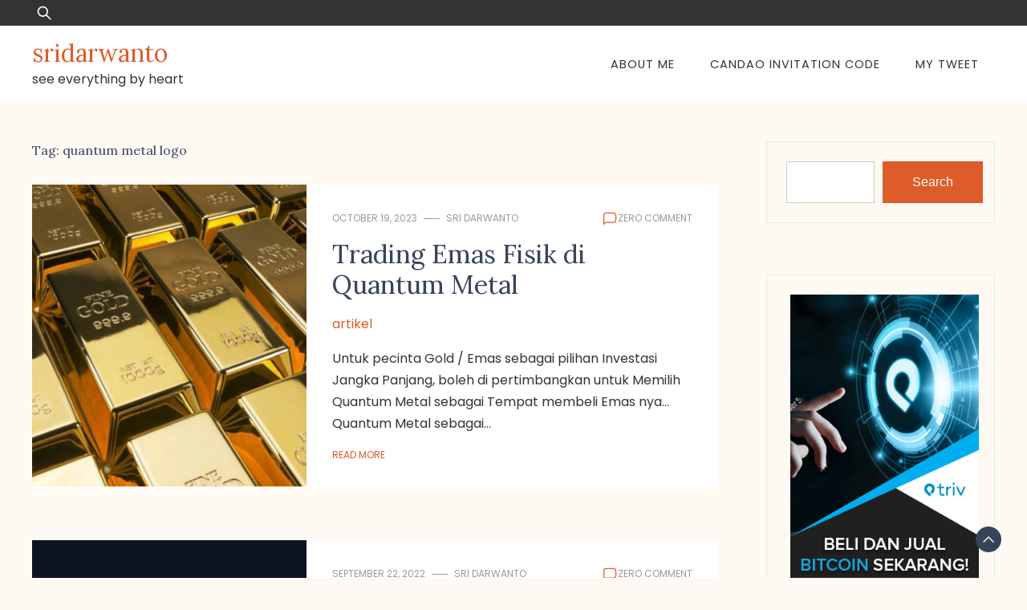

--- FILE ---
content_type: text/html; charset=UTF-8
request_url: https://sridarwanto.com/tag/quantum-metal-logo/
body_size: 13029
content:
<!doctype html>
<html lang="en-US">
<head>
	<meta charset="UTF-8">
	<meta name="viewport" content="width=device-width, initial-scale=1">
	<link rel="profile" href="https://gmpg.org/xfn/11">

	<title>quantum metal logo &#8211; sridarwanto</title>
<meta name='robots' content='max-image-preview:large' />
<link rel='dns-prefetch' href='//fonts.googleapis.com' />
<link rel="alternate" type="application/rss+xml" title="sridarwanto &raquo; Feed" href="https://sridarwanto.com/feed/" />
<link rel="alternate" type="application/rss+xml" title="sridarwanto &raquo; Comments Feed" href="https://sridarwanto.com/comments/feed/" />
<link rel="alternate" type="application/rss+xml" title="sridarwanto &raquo; quantum metal logo Tag Feed" href="https://sridarwanto.com/tag/quantum-metal-logo/feed/" />
<style id='wp-img-auto-sizes-contain-inline-css'>
img:is([sizes=auto i],[sizes^="auto," i]){contain-intrinsic-size:3000px 1500px}
/*# sourceURL=wp-img-auto-sizes-contain-inline-css */
</style>
<style id='wp-emoji-styles-inline-css'>

	img.wp-smiley, img.emoji {
		display: inline !important;
		border: none !important;
		box-shadow: none !important;
		height: 1em !important;
		width: 1em !important;
		margin: 0 0.07em !important;
		vertical-align: -0.1em !important;
		background: none !important;
		padding: 0 !important;
	}
/*# sourceURL=wp-emoji-styles-inline-css */
</style>
<style id='wp-block-library-inline-css'>
:root{--wp-block-synced-color:#7a00df;--wp-block-synced-color--rgb:122,0,223;--wp-bound-block-color:var(--wp-block-synced-color);--wp-editor-canvas-background:#ddd;--wp-admin-theme-color:#007cba;--wp-admin-theme-color--rgb:0,124,186;--wp-admin-theme-color-darker-10:#006ba1;--wp-admin-theme-color-darker-10--rgb:0,107,160.5;--wp-admin-theme-color-darker-20:#005a87;--wp-admin-theme-color-darker-20--rgb:0,90,135;--wp-admin-border-width-focus:2px}@media (min-resolution:192dpi){:root{--wp-admin-border-width-focus:1.5px}}.wp-element-button{cursor:pointer}:root .has-very-light-gray-background-color{background-color:#eee}:root .has-very-dark-gray-background-color{background-color:#313131}:root .has-very-light-gray-color{color:#eee}:root .has-very-dark-gray-color{color:#313131}:root .has-vivid-green-cyan-to-vivid-cyan-blue-gradient-background{background:linear-gradient(135deg,#00d084,#0693e3)}:root .has-purple-crush-gradient-background{background:linear-gradient(135deg,#34e2e4,#4721fb 50%,#ab1dfe)}:root .has-hazy-dawn-gradient-background{background:linear-gradient(135deg,#faaca8,#dad0ec)}:root .has-subdued-olive-gradient-background{background:linear-gradient(135deg,#fafae1,#67a671)}:root .has-atomic-cream-gradient-background{background:linear-gradient(135deg,#fdd79a,#004a59)}:root .has-nightshade-gradient-background{background:linear-gradient(135deg,#330968,#31cdcf)}:root .has-midnight-gradient-background{background:linear-gradient(135deg,#020381,#2874fc)}:root{--wp--preset--font-size--normal:16px;--wp--preset--font-size--huge:42px}.has-regular-font-size{font-size:1em}.has-larger-font-size{font-size:2.625em}.has-normal-font-size{font-size:var(--wp--preset--font-size--normal)}.has-huge-font-size{font-size:var(--wp--preset--font-size--huge)}.has-text-align-center{text-align:center}.has-text-align-left{text-align:left}.has-text-align-right{text-align:right}.has-fit-text{white-space:nowrap!important}#end-resizable-editor-section{display:none}.aligncenter{clear:both}.items-justified-left{justify-content:flex-start}.items-justified-center{justify-content:center}.items-justified-right{justify-content:flex-end}.items-justified-space-between{justify-content:space-between}.screen-reader-text{border:0;clip-path:inset(50%);height:1px;margin:-1px;overflow:hidden;padding:0;position:absolute;width:1px;word-wrap:normal!important}.screen-reader-text:focus{background-color:#ddd;clip-path:none;color:#444;display:block;font-size:1em;height:auto;left:5px;line-height:normal;padding:15px 23px 14px;text-decoration:none;top:5px;width:auto;z-index:100000}html :where(.has-border-color){border-style:solid}html :where([style*=border-top-color]){border-top-style:solid}html :where([style*=border-right-color]){border-right-style:solid}html :where([style*=border-bottom-color]){border-bottom-style:solid}html :where([style*=border-left-color]){border-left-style:solid}html :where([style*=border-width]){border-style:solid}html :where([style*=border-top-width]){border-top-style:solid}html :where([style*=border-right-width]){border-right-style:solid}html :where([style*=border-bottom-width]){border-bottom-style:solid}html :where([style*=border-left-width]){border-left-style:solid}html :where(img[class*=wp-image-]){height:auto;max-width:100%}:where(figure){margin:0 0 1em}html :where(.is-position-sticky){--wp-admin--admin-bar--position-offset:var(--wp-admin--admin-bar--height,0px)}@media screen and (max-width:600px){html :where(.is-position-sticky){--wp-admin--admin-bar--position-offset:0px}}

/*# sourceURL=wp-block-library-inline-css */
</style><style id='wp-block-categories-inline-css'>
.wp-block-categories{box-sizing:border-box}.wp-block-categories.alignleft{margin-right:2em}.wp-block-categories.alignright{margin-left:2em}.wp-block-categories.wp-block-categories-dropdown.aligncenter{text-align:center}.wp-block-categories .wp-block-categories__label{display:block;width:100%}
/*# sourceURL=https://sridarwanto.com/wp-includes/blocks/categories/style.min.css */
</style>
<style id='wp-block-heading-inline-css'>
h1:where(.wp-block-heading).has-background,h2:where(.wp-block-heading).has-background,h3:where(.wp-block-heading).has-background,h4:where(.wp-block-heading).has-background,h5:where(.wp-block-heading).has-background,h6:where(.wp-block-heading).has-background{padding:1.25em 2.375em}h1.has-text-align-left[style*=writing-mode]:where([style*=vertical-lr]),h1.has-text-align-right[style*=writing-mode]:where([style*=vertical-rl]),h2.has-text-align-left[style*=writing-mode]:where([style*=vertical-lr]),h2.has-text-align-right[style*=writing-mode]:where([style*=vertical-rl]),h3.has-text-align-left[style*=writing-mode]:where([style*=vertical-lr]),h3.has-text-align-right[style*=writing-mode]:where([style*=vertical-rl]),h4.has-text-align-left[style*=writing-mode]:where([style*=vertical-lr]),h4.has-text-align-right[style*=writing-mode]:where([style*=vertical-rl]),h5.has-text-align-left[style*=writing-mode]:where([style*=vertical-lr]),h5.has-text-align-right[style*=writing-mode]:where([style*=vertical-rl]),h6.has-text-align-left[style*=writing-mode]:where([style*=vertical-lr]),h6.has-text-align-right[style*=writing-mode]:where([style*=vertical-rl]){rotate:180deg}
/*# sourceURL=https://sridarwanto.com/wp-includes/blocks/heading/style.min.css */
</style>
<style id='wp-block-search-inline-css'>
.wp-block-search__button{margin-left:10px;word-break:normal}.wp-block-search__button.has-icon{line-height:0}.wp-block-search__button svg{height:1.25em;min-height:24px;min-width:24px;width:1.25em;fill:currentColor;vertical-align:text-bottom}:where(.wp-block-search__button){border:1px solid #ccc;padding:6px 10px}.wp-block-search__inside-wrapper{display:flex;flex:auto;flex-wrap:nowrap;max-width:100%}.wp-block-search__label{width:100%}.wp-block-search.wp-block-search__button-only .wp-block-search__button{box-sizing:border-box;display:flex;flex-shrink:0;justify-content:center;margin-left:0;max-width:100%}.wp-block-search.wp-block-search__button-only .wp-block-search__inside-wrapper{min-width:0!important;transition-property:width}.wp-block-search.wp-block-search__button-only .wp-block-search__input{flex-basis:100%;transition-duration:.3s}.wp-block-search.wp-block-search__button-only.wp-block-search__searchfield-hidden,.wp-block-search.wp-block-search__button-only.wp-block-search__searchfield-hidden .wp-block-search__inside-wrapper{overflow:hidden}.wp-block-search.wp-block-search__button-only.wp-block-search__searchfield-hidden .wp-block-search__input{border-left-width:0!important;border-right-width:0!important;flex-basis:0;flex-grow:0;margin:0;min-width:0!important;padding-left:0!important;padding-right:0!important;width:0!important}:where(.wp-block-search__input){appearance:none;border:1px solid #949494;flex-grow:1;font-family:inherit;font-size:inherit;font-style:inherit;font-weight:inherit;letter-spacing:inherit;line-height:inherit;margin-left:0;margin-right:0;min-width:3rem;padding:8px;text-decoration:unset!important;text-transform:inherit}:where(.wp-block-search__button-inside .wp-block-search__inside-wrapper){background-color:#fff;border:1px solid #949494;box-sizing:border-box;padding:4px}:where(.wp-block-search__button-inside .wp-block-search__inside-wrapper) .wp-block-search__input{border:none;border-radius:0;padding:0 4px}:where(.wp-block-search__button-inside .wp-block-search__inside-wrapper) .wp-block-search__input:focus{outline:none}:where(.wp-block-search__button-inside .wp-block-search__inside-wrapper) :where(.wp-block-search__button){padding:4px 8px}.wp-block-search.aligncenter .wp-block-search__inside-wrapper{margin:auto}.wp-block[data-align=right] .wp-block-search.wp-block-search__button-only .wp-block-search__inside-wrapper{float:right}
/*# sourceURL=https://sridarwanto.com/wp-includes/blocks/search/style.min.css */
</style>
<style id='wp-block-search-theme-inline-css'>
.wp-block-search .wp-block-search__label{font-weight:700}.wp-block-search__button{border:1px solid #ccc;padding:.375em .625em}
/*# sourceURL=https://sridarwanto.com/wp-includes/blocks/search/theme.min.css */
</style>
<style id='wp-block-group-inline-css'>
.wp-block-group{box-sizing:border-box}:where(.wp-block-group.wp-block-group-is-layout-constrained){position:relative}
/*# sourceURL=https://sridarwanto.com/wp-includes/blocks/group/style.min.css */
</style>
<style id='wp-block-group-theme-inline-css'>
:where(.wp-block-group.has-background){padding:1.25em 2.375em}
/*# sourceURL=https://sridarwanto.com/wp-includes/blocks/group/theme.min.css */
</style>
<style id='wp-block-paragraph-inline-css'>
.is-small-text{font-size:.875em}.is-regular-text{font-size:1em}.is-large-text{font-size:2.25em}.is-larger-text{font-size:3em}.has-drop-cap:not(:focus):first-letter{float:left;font-size:8.4em;font-style:normal;font-weight:100;line-height:.68;margin:.05em .1em 0 0;text-transform:uppercase}body.rtl .has-drop-cap:not(:focus):first-letter{float:none;margin-left:.1em}p.has-drop-cap.has-background{overflow:hidden}:root :where(p.has-background){padding:1.25em 2.375em}:where(p.has-text-color:not(.has-link-color)) a{color:inherit}p.has-text-align-left[style*="writing-mode:vertical-lr"],p.has-text-align-right[style*="writing-mode:vertical-rl"]{rotate:180deg}
/*# sourceURL=https://sridarwanto.com/wp-includes/blocks/paragraph/style.min.css */
</style>
<style id='global-styles-inline-css'>
:root{--wp--preset--aspect-ratio--square: 1;--wp--preset--aspect-ratio--4-3: 4/3;--wp--preset--aspect-ratio--3-4: 3/4;--wp--preset--aspect-ratio--3-2: 3/2;--wp--preset--aspect-ratio--2-3: 2/3;--wp--preset--aspect-ratio--16-9: 16/9;--wp--preset--aspect-ratio--9-16: 9/16;--wp--preset--color--black: #000000;--wp--preset--color--cyan-bluish-gray: #abb8c3;--wp--preset--color--white: #ffffff;--wp--preset--color--pale-pink: #f78da7;--wp--preset--color--vivid-red: #cf2e2e;--wp--preset--color--luminous-vivid-orange: #ff6900;--wp--preset--color--luminous-vivid-amber: #fcb900;--wp--preset--color--light-green-cyan: #7bdcb5;--wp--preset--color--vivid-green-cyan: #00d084;--wp--preset--color--pale-cyan-blue: #8ed1fc;--wp--preset--color--vivid-cyan-blue: #0693e3;--wp--preset--color--vivid-purple: #9b51e0;--wp--preset--gradient--vivid-cyan-blue-to-vivid-purple: linear-gradient(135deg,rgb(6,147,227) 0%,rgb(155,81,224) 100%);--wp--preset--gradient--light-green-cyan-to-vivid-green-cyan: linear-gradient(135deg,rgb(122,220,180) 0%,rgb(0,208,130) 100%);--wp--preset--gradient--luminous-vivid-amber-to-luminous-vivid-orange: linear-gradient(135deg,rgb(252,185,0) 0%,rgb(255,105,0) 100%);--wp--preset--gradient--luminous-vivid-orange-to-vivid-red: linear-gradient(135deg,rgb(255,105,0) 0%,rgb(207,46,46) 100%);--wp--preset--gradient--very-light-gray-to-cyan-bluish-gray: linear-gradient(135deg,rgb(238,238,238) 0%,rgb(169,184,195) 100%);--wp--preset--gradient--cool-to-warm-spectrum: linear-gradient(135deg,rgb(74,234,220) 0%,rgb(151,120,209) 20%,rgb(207,42,186) 40%,rgb(238,44,130) 60%,rgb(251,105,98) 80%,rgb(254,248,76) 100%);--wp--preset--gradient--blush-light-purple: linear-gradient(135deg,rgb(255,206,236) 0%,rgb(152,150,240) 100%);--wp--preset--gradient--blush-bordeaux: linear-gradient(135deg,rgb(254,205,165) 0%,rgb(254,45,45) 50%,rgb(107,0,62) 100%);--wp--preset--gradient--luminous-dusk: linear-gradient(135deg,rgb(255,203,112) 0%,rgb(199,81,192) 50%,rgb(65,88,208) 100%);--wp--preset--gradient--pale-ocean: linear-gradient(135deg,rgb(255,245,203) 0%,rgb(182,227,212) 50%,rgb(51,167,181) 100%);--wp--preset--gradient--electric-grass: linear-gradient(135deg,rgb(202,248,128) 0%,rgb(113,206,126) 100%);--wp--preset--gradient--midnight: linear-gradient(135deg,rgb(2,3,129) 0%,rgb(40,116,252) 100%);--wp--preset--font-size--small: 13px;--wp--preset--font-size--medium: 20px;--wp--preset--font-size--large: 36px;--wp--preset--font-size--x-large: 42px;--wp--preset--spacing--20: 0.44rem;--wp--preset--spacing--30: 0.67rem;--wp--preset--spacing--40: 1rem;--wp--preset--spacing--50: 1.5rem;--wp--preset--spacing--60: 2.25rem;--wp--preset--spacing--70: 3.38rem;--wp--preset--spacing--80: 5.06rem;--wp--preset--shadow--natural: 6px 6px 9px rgba(0, 0, 0, 0.2);--wp--preset--shadow--deep: 12px 12px 50px rgba(0, 0, 0, 0.4);--wp--preset--shadow--sharp: 6px 6px 0px rgba(0, 0, 0, 0.2);--wp--preset--shadow--outlined: 6px 6px 0px -3px rgb(255, 255, 255), 6px 6px rgb(0, 0, 0);--wp--preset--shadow--crisp: 6px 6px 0px rgb(0, 0, 0);}:where(.is-layout-flex){gap: 0.5em;}:where(.is-layout-grid){gap: 0.5em;}body .is-layout-flex{display: flex;}.is-layout-flex{flex-wrap: wrap;align-items: center;}.is-layout-flex > :is(*, div){margin: 0;}body .is-layout-grid{display: grid;}.is-layout-grid > :is(*, div){margin: 0;}:where(.wp-block-columns.is-layout-flex){gap: 2em;}:where(.wp-block-columns.is-layout-grid){gap: 2em;}:where(.wp-block-post-template.is-layout-flex){gap: 1.25em;}:where(.wp-block-post-template.is-layout-grid){gap: 1.25em;}.has-black-color{color: var(--wp--preset--color--black) !important;}.has-cyan-bluish-gray-color{color: var(--wp--preset--color--cyan-bluish-gray) !important;}.has-white-color{color: var(--wp--preset--color--white) !important;}.has-pale-pink-color{color: var(--wp--preset--color--pale-pink) !important;}.has-vivid-red-color{color: var(--wp--preset--color--vivid-red) !important;}.has-luminous-vivid-orange-color{color: var(--wp--preset--color--luminous-vivid-orange) !important;}.has-luminous-vivid-amber-color{color: var(--wp--preset--color--luminous-vivid-amber) !important;}.has-light-green-cyan-color{color: var(--wp--preset--color--light-green-cyan) !important;}.has-vivid-green-cyan-color{color: var(--wp--preset--color--vivid-green-cyan) !important;}.has-pale-cyan-blue-color{color: var(--wp--preset--color--pale-cyan-blue) !important;}.has-vivid-cyan-blue-color{color: var(--wp--preset--color--vivid-cyan-blue) !important;}.has-vivid-purple-color{color: var(--wp--preset--color--vivid-purple) !important;}.has-black-background-color{background-color: var(--wp--preset--color--black) !important;}.has-cyan-bluish-gray-background-color{background-color: var(--wp--preset--color--cyan-bluish-gray) !important;}.has-white-background-color{background-color: var(--wp--preset--color--white) !important;}.has-pale-pink-background-color{background-color: var(--wp--preset--color--pale-pink) !important;}.has-vivid-red-background-color{background-color: var(--wp--preset--color--vivid-red) !important;}.has-luminous-vivid-orange-background-color{background-color: var(--wp--preset--color--luminous-vivid-orange) !important;}.has-luminous-vivid-amber-background-color{background-color: var(--wp--preset--color--luminous-vivid-amber) !important;}.has-light-green-cyan-background-color{background-color: var(--wp--preset--color--light-green-cyan) !important;}.has-vivid-green-cyan-background-color{background-color: var(--wp--preset--color--vivid-green-cyan) !important;}.has-pale-cyan-blue-background-color{background-color: var(--wp--preset--color--pale-cyan-blue) !important;}.has-vivid-cyan-blue-background-color{background-color: var(--wp--preset--color--vivid-cyan-blue) !important;}.has-vivid-purple-background-color{background-color: var(--wp--preset--color--vivid-purple) !important;}.has-black-border-color{border-color: var(--wp--preset--color--black) !important;}.has-cyan-bluish-gray-border-color{border-color: var(--wp--preset--color--cyan-bluish-gray) !important;}.has-white-border-color{border-color: var(--wp--preset--color--white) !important;}.has-pale-pink-border-color{border-color: var(--wp--preset--color--pale-pink) !important;}.has-vivid-red-border-color{border-color: var(--wp--preset--color--vivid-red) !important;}.has-luminous-vivid-orange-border-color{border-color: var(--wp--preset--color--luminous-vivid-orange) !important;}.has-luminous-vivid-amber-border-color{border-color: var(--wp--preset--color--luminous-vivid-amber) !important;}.has-light-green-cyan-border-color{border-color: var(--wp--preset--color--light-green-cyan) !important;}.has-vivid-green-cyan-border-color{border-color: var(--wp--preset--color--vivid-green-cyan) !important;}.has-pale-cyan-blue-border-color{border-color: var(--wp--preset--color--pale-cyan-blue) !important;}.has-vivid-cyan-blue-border-color{border-color: var(--wp--preset--color--vivid-cyan-blue) !important;}.has-vivid-purple-border-color{border-color: var(--wp--preset--color--vivid-purple) !important;}.has-vivid-cyan-blue-to-vivid-purple-gradient-background{background: var(--wp--preset--gradient--vivid-cyan-blue-to-vivid-purple) !important;}.has-light-green-cyan-to-vivid-green-cyan-gradient-background{background: var(--wp--preset--gradient--light-green-cyan-to-vivid-green-cyan) !important;}.has-luminous-vivid-amber-to-luminous-vivid-orange-gradient-background{background: var(--wp--preset--gradient--luminous-vivid-amber-to-luminous-vivid-orange) !important;}.has-luminous-vivid-orange-to-vivid-red-gradient-background{background: var(--wp--preset--gradient--luminous-vivid-orange-to-vivid-red) !important;}.has-very-light-gray-to-cyan-bluish-gray-gradient-background{background: var(--wp--preset--gradient--very-light-gray-to-cyan-bluish-gray) !important;}.has-cool-to-warm-spectrum-gradient-background{background: var(--wp--preset--gradient--cool-to-warm-spectrum) !important;}.has-blush-light-purple-gradient-background{background: var(--wp--preset--gradient--blush-light-purple) !important;}.has-blush-bordeaux-gradient-background{background: var(--wp--preset--gradient--blush-bordeaux) !important;}.has-luminous-dusk-gradient-background{background: var(--wp--preset--gradient--luminous-dusk) !important;}.has-pale-ocean-gradient-background{background: var(--wp--preset--gradient--pale-ocean) !important;}.has-electric-grass-gradient-background{background: var(--wp--preset--gradient--electric-grass) !important;}.has-midnight-gradient-background{background: var(--wp--preset--gradient--midnight) !important;}.has-small-font-size{font-size: var(--wp--preset--font-size--small) !important;}.has-medium-font-size{font-size: var(--wp--preset--font-size--medium) !important;}.has-large-font-size{font-size: var(--wp--preset--font-size--large) !important;}.has-x-large-font-size{font-size: var(--wp--preset--font-size--x-large) !important;}
/*# sourceURL=global-styles-inline-css */
</style>

<style id='classic-theme-styles-inline-css'>
/*! This file is auto-generated */
.wp-block-button__link{color:#fff;background-color:#32373c;border-radius:9999px;box-shadow:none;text-decoration:none;padding:calc(.667em + 2px) calc(1.333em + 2px);font-size:1.125em}.wp-block-file__button{background:#32373c;color:#fff;text-decoration:none}
/*# sourceURL=/wp-includes/css/classic-themes.min.css */
</style>
<link rel='stylesheet' id='social-widget-css' href='https://sridarwanto.com/wp-content/plugins/social-media-widget/social_widget.css?ver=6.9' media='all' />
<link rel='stylesheet' id='pagoda-press-css' href='https://sridarwanto.com/wp-content/themes/pagoda-press/style.css?ver=1.0.4' media='all' />
<style id='pagoda-press-inline-css'>
body,.site-header{background:#fff9f4;}
:root { --site-title-color: #dd5c2a; }
:root { --secondary-color: #374359; }
:root { --primary-color: #dd5c2a; }
:root { --light-color: #ffffff; }
:root { --grey-color: #969aa5; }
:root { --dark-color: #333333; }
:root { --site-identity-font-family: Lora; }
:root { --primary-font: Poppins; }
:root { --secondary-font: Lora; }
:root { --logo-size: 20px; }
:root { --site-identity-font-size: 30px; }
html,body{font-size:16px;}
:root { --font-weight: 400; }
:root { --line-height: 1.7; }
:root { --container-width: 1400px; }
/*# sourceURL=pagoda-press-inline-css */
</style>
<link rel='stylesheet' id='google-fonts-css' href='https://fonts.googleapis.com/css?family=Poppins%3A100%2C100italic%2C200%2C200italic%2C300%2C300italic%2Cregular%2Citalic%2C500%2C500italic%2C600%2C600italic%2C700%2C700italic%2C800%2C800italic%2C900%2C900italic%7CLora%3Aregular%2C500%2C600%2C700%2Citalic%2C500italic%2C600italic%2C700italic' media='all' />
<link rel='stylesheet' id='dflip-style-css' href='https://sridarwanto.com/wp-content/plugins/3d-flipbook-dflip-lite/assets/css/dflip.min.css?ver=2.2.54' media='all' />
<script src="https://sridarwanto.com/wp-includes/js/jquery/jquery.min.js?ver=3.7.1" id="jquery-core-js"></script>
<script src="https://sridarwanto.com/wp-includes/js/jquery/jquery-migrate.min.js?ver=3.4.1" id="jquery-migrate-js"></script>
<link rel="https://api.w.org/" href="https://sridarwanto.com/wp-json/" /><link rel="alternate" title="JSON" type="application/json" href="https://sridarwanto.com/wp-json/wp/v2/tags/100" /><link rel="EditURI" type="application/rsd+xml" title="RSD" href="https://sridarwanto.com/xmlrpc.php?rsd" />
<meta name="generator" content="WordPress 6.9" />
<link rel='stylesheet' id='mediaelement-css' href='https://sridarwanto.com/wp-includes/js/mediaelement/mediaelementplayer-legacy.min.css?ver=4.2.17' media='all' />
<link rel='stylesheet' id='wp-mediaelement-css' href='https://sridarwanto.com/wp-includes/js/mediaelement/wp-mediaelement.min.css?ver=6.9' media='all' />
</head>
	
	<script data-noptimize="1" data-cfasync="false" data-wpfc-render="false">
  (function () {
      var script = document.createElement("script");
      script.async = 1;
      script.src = 'https://emrldtp.com/NDMxNzMz.js?t=431733';
      document.head.appendChild(script);
  })();
</script>

<body class="archive tag tag-quantum-metal-logo tag-100 wp-embed-responsive wp-theme-pagoda-press hfeed">
	<a class="skip-link screen-reader-text" href="#primary">Skip to content</a>

	
		<header id="masthead" class="site-header">


	
	<!-- top-bar -->
	<div class="top-bar">
		<div class="container">
			<div class="top-wrapper">
				<div class="top-search"><form role="search" method="get" class="search-form" action="https://sridarwanto.com/">
				<label>
					<span class="screen-reader-text">Search for:</span>
					<input type="search" class="search-field" placeholder="Search &hellip;" value="" name="s" />
				</label>
				<input type="submit" class="search-submit" value="Search" />
			</form></div>
				



	<!-- social links -->
	<div class="social-links">
		<ul class="list-group list-group-horizontal list-inline">

			
			
			
			
			
			
			
		</ul>
	</div>
	<!-- social links -->
			</div>
		</div>
	</div>
	<!-- top-bar -->



	
		<div class="header-wrapper">
		<div class="container">
			<div class="site-header-wrapper">
				<div class="site-branding">
					
											
						<div class="site-identity">

															<div class="site-title">
									<a href="https://sridarwanto.com/" rel="home" class="logo">sridarwanto</a>
								</div>
							

																						<div class="site-description">see everything by heart</div>
													</div>
					
				</div><!-- .site-branding -->

				<nav id="site-navigation" class="main-navigation">
					<button id="nav-icon3" class="menu-toggle" aria-controls="primary-menu" aria-expanded="false">
						
  <span></span>
  <span></span>
  <span></span>
  <span></span>
					</button>
					<div id="primary-menu" class="menu"><ul>
<li class="page_item page-item-16"><a href="https://sridarwanto.com/about-me/">About me</a></li>
<li class="page_item page-item-41"><a href="https://sridarwanto.com/candao-invitation-code/">Candao Invitation Code</a></li>
<li class="page_item page-item-26"><a href="https://sridarwanto.com/my-twitter/">my tweet</a></li>
</ul></div>
				</nav><!-- #site-navigation -->
			</div>
		</div>
		</div>
	</header><!-- #masthead -->

	
<div class="container">
<div class="main-wrapper">
	<main id="primary" class="site-main">

		
			<header class="page-header">
				<h1 class="page-title">Tag: <span>quantum metal logo</span></h1>			</header><!-- .page-header -->

			


<div id="post-60" class="post-60 post type-post status-publish format-standard has-post-thumbnail hentry category-artikel tag-apa-itu-gae-quantum-metal tag-apa-itu-gca tag-apa-itu-gca-quantum-metal tag-apa-itu-gsa-quantum-metal tag-apakah-quantum-metal tag-bahaya-quantum-metal tag-cara-beli-emas-di-quantum-metal tag-cara-beli-emas-gsa-quantum-metal tag-cara-beli-gae10x tag-cara-beli-gca tag-cara-beli-gca-quantum-metal tag-cara-beli-gsa-quantum-metal tag-cara-buat-gca tag-cara-buat-gca-quantum-metal tag-cara-daftar-qm-gold tag-cara-daftar-quantum-metal tag-cara-jadi-introducer-quantum-metal tag-cara-jual-emas-quantum-metal tag-cara-jual-gsa-quantum-metal tag-cara-register-quantum-metal tag-cara-simpan-emas-di-quantum-metal tag-cara-terminate-gae10x tag-cara-terminate-gca tag-cara-terminate-gca-quantum-metal tag-daftar-quantum-metal tag-emas-fisik tag-emas-fisik-dana tag-emas-gca tag-emas-qm tag-emas-quantum tag-emas-quantum-metal tag-gae-10x tag-gae-5x tag-gae-gold tag-gae-qm tag-gae-quantum-metal tag-gae-x10 tag-gae10x tag-gae10x-quantum-metal tag-gae5x-dan-gae10x tag-gae5x-quantum-metal tag-gaex10 tag-gca-gold-2 tag-gca-account tag-gca-calculator-quantum-metal tag-gca-emas tag-gca-gold tag-gca-qm tag-gca-quantum-metal tag-gca-quantum-metal-scammer tag-gold-asset-enhance tag-gold-asset-enhance-quantum-metal tag-gold-convers tag-gold-convert-account tag-gold-convert-account-quantum-metal tag-gold-storage tag-gold-storage-account tag-gsa-gca-gae tag-gsa-gold tag-gsa-qm tag-gsa-quantum-metal tag-harga-emas-quantum-metal-hari-ini tag-how-to-register-qm-gold tag-how-to-register-quantum-metal tag-introducer-quantum-metal tag-iphone-14-pro-beli tag-iphone-14-pro-max-beli tag-kelebihan-gca-quantum-metal tag-login-quantum-metal tag-logo-quantum-metal tag-owner-quantum-metal tag-produk-quantum-metal tag-pt-quantum-metal-indonesia tag-qbeb-quantum-metal tag-qm-gca tag-qm-gold tag-qm-gold-login-password tag-qm-gold-register tag-qm-metal-gold tag-qmcu tag-qmcu-register tag-quantum-bullion tag-quantum-bullion-exchange-board tag-quantum-emas tag-quantum-gold tag-quantum-login-qm-gold tag-quantum-metal tag-quantum-metal-account tag-quantum-metal-adalah tag-quantum-metal-atm-machine tag-quantum-metal-australia tag-quantum-metal-bullion tag-quantum-metal-corporate-university tag-quantum-metal-corporate-university-login tag-quantum-metal-daftar tag-quantum-metal-emas tag-quantum-metal-gae tag-quantum-metal-gae10x tag-quantum-metal-gca tag-quantum-metal-gold tag-quantum-metal-gold-convert-account tag-quantum-metal-gold-login tag-quantum-metal-gold-storage tag-quantum-metal-gsa tag-quantum-metal-gsa-gca-gae tag-quantum-metal-harga-emas tag-quantum-metal-indonesia tag-quantum-metal-indonesia-foto tag-quantum-metal-indonesia-ulasan tag-quantum-metal-introducer tag-quantum-metal-kyc tag-quantum-metal-login tag-quantum-metal-logo tag-quantum-metal-logo-png tag-quantum-metal-mlm tag-quantum-metal-online tag-quantum-metal-perth-mint tag-quantum-metal-products tag-quantum-metal-profit tag-quantum-metal-register tag-quantum-metal-registration tag-quantum-metal-rugi tag-quantum-metal-syariah tag-quantum-metal-university tag-quantum-metal-website tag-quantum-metal-website-login tag-quantum-metal-2 tag-quantum-metal-login-2 tag-quantummetal tag-quantummetal-com-login tag-quantun-metal tag-quntum-metal-login tag-register-quantum-metal tag-switching-cr-bca tag-syarat-jadi-dealer-quantum-metal tag-tawarruq-quantum-metal tag-terminate-gca-qm tag-what-is-gca-quantum-metal">
    <div class="news-snippet">
    


                                <a href="https://sridarwanto.com/2023/10/19/trading-emas-fisik-di-quantum-metal/" rel="bookmark" class="featured-image">
                <img width="640" height="338" src="https://sridarwanto.com/wp-content/uploads/2023/10/gold-fisik-1024x541.png" class="attachment-large size-large wp-post-image" alt="" decoding="async" fetchpriority="high" srcset="https://sridarwanto.com/wp-content/uploads/2023/10/gold-fisik-1024x541.png 1024w, https://sridarwanto.com/wp-content/uploads/2023/10/gold-fisik-300x158.png 300w, https://sridarwanto.com/wp-content/uploads/2023/10/gold-fisik-768x406.png 768w, https://sridarwanto.com/wp-content/uploads/2023/10/gold-fisik.png 1242w" sizes="(max-width: 640px) 100vw, 640px" />            </a>
                <div class="summary">


               
                <div class="ihead info">
                    <ul class="list-inline">
                                                    
                                                        <li><a
                                href="https://sridarwanto.com/2023/10/19/">October 19, 2023</a>
                            </li>
                        
                            
                        
                                                        <li class="post-author">
                                    <a class="url fn n"
                                    href="https://sridarwanto.com/author/admin/">
                                                                                                                <div class="author-image">
                                                                                    </div>
                                                                        sri darwanto                                </a>
                            </li>
                                            </ul>

                                                <span class="comments">
                            <svg width="20px" height="20px" viewBox="0 0 24 24" id="magicoon-Regular" xmlns="http://www.w3.org/2000/svg"><g id="comment-Regular"><path id="comment-Regular-2" data-name="comment-Regular" class="cls-1" d="M17,3.25H7A4.756,4.756,0,0,0,2.25,8V21a.75.75,0,0,0,1.28.53l2.414-2.414a1.246,1.246,0,0,1,.885-.366H17A4.756,4.756,0,0,0,21.75,14V8A4.756,4.756,0,0,0,17,3.25ZM20.25,14A3.254,3.254,0,0,1,17,17.25H6.829a2.73,2.73,0,0,0-1.945.806L3.75,19.189V8A3.254,3.254,0,0,1,7,4.75H17A3.254,3.254,0,0,1,20.25,8Z"/></g></svg>
                                <a href="https://sridarwanto.com/2023/10/19/trading-emas-fisik-di-quantum-metal/#respond">zero comment</a>                            </span>
                        
                </div>

                <h3 class="news-title"><a href="https://sridarwanto.com/2023/10/19/trading-emas-fisik-di-quantum-metal/"
                rel="bookmark">Trading Emas Fisik di Quantum Metal</a></h3>


                                              
                                            <div class="category"> 
                                                            <a href="https://sridarwanto.com/category/artikel/">artikel</a>
                                                    </div>
                                       
                        
                

                <div class="excerpt">
                    
                    Untuk pecinta Gold / Emas sebagai pilihan Investasi Jangka Panjang, boleh di pertimbangkan untuk Memilih Quantum Metal sebagai Tempat membeli Emas nya&#8230; Quantum Metal sebagai&hellip;                </div>



                

                        
            
                <div class="ifoot info">

                                            <a href="https://sridarwanto.com/2023/10/19/trading-emas-fisik-di-quantum-metal/" rel="bookmark" title=""
                        class="readmore">Read More</a>
                    
                    
                </div>

			



                </div>
            </div>
        </div>


<div id="post-32" class="post-32 post type-post status-publish format-standard has-post-thumbnail hentry category-quantum-metal tag-apa-itu-gae-quantum-metal tag-apa-itu-gca tag-apa-itu-gca-quantum-metal tag-apa-itu-gsa-quantum-metal tag-apakah-quantum-metal tag-bahaya-quantum-metal tag-cara-beli-emas-di-quantum-metal tag-cara-beli-emas-gsa-quantum-metal tag-cara-beli-gae10x tag-cara-beli-gca tag-cara-beli-gca-quantum-metal tag-cara-beli-gsa-quantum-metal tag-cara-buat-gca tag-cara-buat-gca-quantum-metal tag-cara-daftar-qm-gold tag-cara-daftar-quantum-metal tag-cara-jadi-introducer-quantum-metal tag-cara-jual-emas-quantum-metal tag-cara-jual-gsa-quantum-metal tag-cara-register-quantum-metal tag-cara-simpan-emas-di-quantum-metal tag-cara-terminate-gae10x tag-cara-terminate-gca tag-cara-terminate-gca-quantum-metal tag-daftar-quantum-metal tag-emas-fisik tag-emas-fisik-dana tag-emas-gca tag-emas-qm tag-emas-quantum tag-emas-quantum-metal tag-gae-10x tag-gae-5x tag-gae-gold tag-gae-qm tag-gae-quantum-metal tag-gae-x10 tag-gae10x tag-gae10x-quantum-metal tag-gae5x-dan-gae10x tag-gae5x-quantum-metal tag-gaex10 tag-gca-gold-2 tag-gca-account tag-gca-calculator-quantum-metal tag-gca-emas tag-gca-gold tag-gca-qm tag-gca-quantum-metal tag-gca-quantum-metal-scammer tag-gold-asset-enhance tag-gold-asset-enhance-quantum-metal tag-gold-convers tag-gold-convert-account tag-gold-convert-account-quantum-metal tag-gold-storage tag-gold-storage-account tag-gsa-gca-gae tag-gsa-gold tag-gsa-qm tag-gsa-quantum-metal tag-harga-emas-quantum-metal-hari-ini tag-how-to-register-qm-gold tag-how-to-register-quantum-metal tag-introducer-quantum-metal tag-iphone-14-pro-beli tag-iphone-14-pro-max-beli tag-kelebihan-gca-quantum-metal tag-login-quantum-metal tag-logo-quantum-metal tag-owner-quantum-metal tag-produk-quantum-metal tag-pt-quantum-metal-indonesia tag-qbeb-quantum-metal tag-qm-gca tag-qm-gold tag-qm-gold-login-password tag-qm-gold-register tag-qm-metal-gold tag-qmcu tag-qmcu-register tag-quantum-bullion tag-quantum-bullion-exchange-board tag-quantum-emas tag-quantum-gold tag-quantum-login-qm-gold tag-quantum-metal tag-quantum-metal-account tag-quantum-metal-adalah tag-quantum-metal-atm-machine tag-quantum-metal-australia tag-quantum-metal-bullion tag-quantum-metal-corporate-university tag-quantum-metal-corporate-university-login tag-quantum-metal-daftar tag-quantum-metal-emas tag-quantum-metal-gae tag-quantum-metal-gae10x tag-quantum-metal-gca tag-quantum-metal-gold tag-quantum-metal-gold-convert-account tag-quantum-metal-gold-login tag-quantum-metal-gold-storage tag-quantum-metal-gsa tag-quantum-metal-gsa-gca-gae tag-quantum-metal-harga-emas tag-quantum-metal-indonesia tag-quantum-metal-indonesia-foto tag-quantum-metal-indonesia-ulasan tag-quantum-metal-introducer tag-quantum-metal-kyc tag-quantum-metal-login tag-quantum-metal-logo tag-quantum-metal-logo-png tag-quantum-metal-mlm tag-quantum-metal-online tag-quantum-metal-perth-mint tag-quantum-metal-products tag-quantum-metal-profit tag-quantum-metal-register tag-quantum-metal-registration tag-quantum-metal-rugi tag-quantum-metal-syariah tag-quantum-metal-university tag-quantum-metal-website tag-quantum-metal-website-login tag-quantum-metal-2 tag-quantum-metal-login-2 tag-quantummetal tag-quantummetal-com-login tag-quantun-metal tag-quntum-metal-login tag-register-quantum-metal tag-switching-cr-bca tag-syarat-jadi-dealer-quantum-metal tag-tawarruq-quantum-metal tag-terminate-gca-qm tag-what-is-gca-quantum-metal">
    <div class="news-snippet">
    


                                <a href="https://sridarwanto.com/2022/09/22/buka-rekening-emas-quantum-metal/" rel="bookmark" class="featured-image">
                <img width="225" height="225" src="https://sridarwanto.com/wp-content/uploads/2022/09/quantum-metal.png" class="attachment-large size-large wp-post-image" alt="" decoding="async" srcset="https://sridarwanto.com/wp-content/uploads/2022/09/quantum-metal.png 225w, https://sridarwanto.com/wp-content/uploads/2022/09/quantum-metal-150x150.png 150w" sizes="(max-width: 225px) 100vw, 225px" />            </a>
                <div class="summary">


               
                <div class="ihead info">
                    <ul class="list-inline">
                                                    
                                                        <li><a
                                href="https://sridarwanto.com/2022/09/22/">September 22, 2022</a>
                            </li>
                        
                            
                        
                                                        <li class="post-author">
                                    <a class="url fn n"
                                    href="https://sridarwanto.com/author/admin/">
                                                                                                                <div class="author-image">
                                                                                    </div>
                                                                        sri darwanto                                </a>
                            </li>
                                            </ul>

                                                <span class="comments">
                            <svg width="20px" height="20px" viewBox="0 0 24 24" id="magicoon-Regular" xmlns="http://www.w3.org/2000/svg"><g id="comment-Regular"><path id="comment-Regular-2" data-name="comment-Regular" class="cls-1" d="M17,3.25H7A4.756,4.756,0,0,0,2.25,8V21a.75.75,0,0,0,1.28.53l2.414-2.414a1.246,1.246,0,0,1,.885-.366H17A4.756,4.756,0,0,0,21.75,14V8A4.756,4.756,0,0,0,17,3.25ZM20.25,14A3.254,3.254,0,0,1,17,17.25H6.829a2.73,2.73,0,0,0-1.945.806L3.75,19.189V8A3.254,3.254,0,0,1,7,4.75H17A3.254,3.254,0,0,1,20.25,8Z"/></g></svg>
                                <a href="https://sridarwanto.com/2022/09/22/buka-rekening-emas-quantum-metal/#respond">zero comment</a>                            </span>
                        
                </div>

                <h3 class="news-title"><a href="https://sridarwanto.com/2022/09/22/buka-rekening-emas-quantum-metal/"
                rel="bookmark">Buka Rekening Emas Quantum Metal</a></h3>


                                              
                                            <div class="category"> 
                                                            <a href="https://sridarwanto.com/category/quantum-metal/">Quantum Metal</a>
                                                    </div>
                                       
                        
                

                <div class="excerpt">
                    
                    Untuk dapat melakukan transaksi Jual / Beli Emas di Quantum Metal , silahkan anda melakukan Pendaftaran di link berikut https://s.id/quantummetal Data &#8211; data apa saja&hellip;                </div>



                

                        
            
                <div class="ifoot info">

                                            <a href="https://sridarwanto.com/2022/09/22/buka-rekening-emas-quantum-metal/" rel="bookmark" title=""
                        class="readmore">Read More</a>
                    
                    
                </div>

			



                </div>
            </div>
        </div>
</main><!-- #main -->
	<div class="sidebar">
<aside id="secondary" class="widget-area">
	<section id="block-2" class="widget widget_block widget_search"><form role="search" method="get" action="https://sridarwanto.com/" class="wp-block-search__button-outside wp-block-search__text-button wp-block-search"    ><label class="wp-block-search__label" for="wp-block-search__input-1" >Search</label><div class="wp-block-search__inside-wrapper" ><input class="wp-block-search__input" id="wp-block-search__input-1" placeholder="" value="" type="search" name="s" required /><button aria-label="Search" class="wp-block-search__button wp-element-button" type="submit" >Search</button></div></form></section><section id="custom_html-6" class="widget_text widget widget_custom_html"><div class="textwidget custom-html-widget"><a href="https://triv.co.id/aff/5a75051ae38e3" title="Triv - Jual beli perfect money, bitcoin, okpay, skrill, neteller"><img hspace="5" src="https://triv.co.id/images/banner/banner1.png" /></a></div></section>
		<section id="recent-posts-2" class="widget widget_recent_entries">
		<h4 class="widget-title">Recent Posts</h4>
		<ul>
											<li>
					<a href="https://sridarwanto.com/2025/12/02/8-apa-itu-matching-bagaimana-matchify-menemukan-orang-yang-cocok/">8. Apa Itu “Matching”? Bagaimana Matchify Menemukan Orang yang Cocok?</a>
									</li>
											<li>
					<a href="https://sridarwanto.com/2025/11/30/panduan-aktivasi-akun-matchify-wajib-baca-biar-dapat-airdrop/">Panduan Aktivasi Akun Matchify – WAJIB BACA BIAR DAPAT AIRDROP!</a>
									</li>
											<li>
					<a href="https://sridarwanto.com/2025/11/28/multirole-matchify/">MULTIROLE Matchify</a>
									</li>
											<li>
					<a href="https://sridarwanto.com/2025/11/28/menu-atau-fasilitas-apa-saja-yang-keren-di-matchify/">Menu atau Fasilitas apa saja yang keren di Matchify ?</a>
									</li>
											<li>
					<a href="https://sridarwanto.com/2025/11/28/apa-itu-matchify/">Apa itu Matchify ?</a>
									</li>
					</ul>

		</section><section id="custom_html-5" class="widget_text widget widget_custom_html"><h4 class="widget-title">Crypto Auto Trade</h4><div class="textwidget custom-html-widget"><li><a href="https://s.id/autotradebidbox">BidBox Auto Trade - Binance </a></li>
</div></section><section id="media_image-2" class="widget widget_media_image"><h4 class="widget-title">ads</h4><a href="https://www.bidbox.asia"><img width="300" height="300" src="https://sridarwanto.com/wp-content/uploads/2023/03/automate-your-trade-300x300.jpg" class="image wp-image-48  attachment-medium size-medium" alt="" style="max-width: 100%; height: auto;" decoding="async" loading="lazy" srcset="https://sridarwanto.com/wp-content/uploads/2023/03/automate-your-trade-300x300.jpg 300w, https://sridarwanto.com/wp-content/uploads/2023/03/automate-your-trade-1024x1024.jpg 1024w, https://sridarwanto.com/wp-content/uploads/2023/03/automate-your-trade-150x150.jpg 150w, https://sridarwanto.com/wp-content/uploads/2023/03/automate-your-trade-768x768.jpg 768w, https://sridarwanto.com/wp-content/uploads/2023/03/automate-your-trade.jpg 1080w" sizes="auto, (max-width: 300px) 100vw, 300px" /></a></section><section id="pagoda_press_widget_recent_post-2" class="widget widget_pagoda_press_widget_recent_post"><h4 class="widget-title">Recent Posts</h4>            <ul>
                                    <li>
                                                <div class="entry-header">
                            <h6 class="entry-title"><a target="_self" href="https://sridarwanto.com/2025/12/02/8-apa-itu-matching-bagaimana-matchify-menemukan-orang-yang-cocok/">8. Apa Itu “Matching”? Bagaimana Matchify Menemukan Orang yang Cocok?</a></h6>

                                                    </div>                        
                    </li>        
                                    <li>
                                                <div class="entry-header">
                            <h6 class="entry-title"><a target="_self" href="https://sridarwanto.com/2025/11/30/panduan-aktivasi-akun-matchify-wajib-baca-biar-dapat-airdrop/">Panduan Aktivasi Akun Matchify – WAJIB BACA BIAR DAPAT AIRDROP!</a></h6>

                                                    </div>                        
                    </li>        
                                    <li>
                                                <div class="entry-header">
                            <h6 class="entry-title"><a target="_self" href="https://sridarwanto.com/2025/11/28/multirole-matchify/">MULTIROLE Matchify</a></h6>

                                                    </div>                        
                    </li>        
                                    <li>
                                                <div class="entry-header">
                            <h6 class="entry-title"><a target="_self" href="https://sridarwanto.com/2025/11/28/menu-atau-fasilitas-apa-saja-yang-keren-di-matchify/">Menu atau Fasilitas apa saja yang keren di Matchify ?</a></h6>

                                                    </div>                        
                    </li>        
                                    <li>
                                                <div class="entry-header">
                            <h6 class="entry-title"><a target="_self" href="https://sridarwanto.com/2025/11/28/apa-itu-matchify/">Apa itu Matchify ?</a></h6>

                                                    </div>                        
                    </li>        
                            </ul>
            </section><section id="block-6" class="widget widget_block"><div class="wp-block-group"><div class="wp-block-group__inner-container is-layout-flow wp-block-group-is-layout-flow"><h2 class="wp-block-heading">Categories</h2><ul class="wp-block-categories-list wp-block-categories">	<li class="cat-item cat-item-9"><a href="https://sridarwanto.com/category/artikel/">artikel</a>
</li>
	<li class="cat-item cat-item-168"><a href="https://sridarwanto.com/category/matchify/">Matchify</a>
</li>
	<li class="cat-item cat-item-1"><a href="https://sridarwanto.com/category/mysocial/">mySocial</a>
</li>
	<li class="cat-item cat-item-5"><a href="https://sridarwanto.com/category/quantum-metal/">Quantum Metal</a>
</li>
</ul></div></div></section><section id="custom_html-2" class="widget_text widget widget_custom_html"><h4 class="widget-title">Useful Link ;</h4><div class="textwidget custom-html-widget"><li><a href="https://sridarwanto.com/about-me/">About Me</a></li>


<li><a href="
mailto:info@sridarwanto.com">Email Me</a></li>


<li><a href="
#">Other Link</a></li></div></section><section id="custom_html-3" class="widget_text widget widget_custom_html"><h4 class="widget-title">Crypto Source</h4><div class="textwidget custom-html-widget"><li>
	
	<a href="https://s.id/tradebinance">Open Trade Account @ Binance </a></li>
<li>
	<a href="https://s.id/daftar-triv">TRIV Crypto Staking</a></li>

<li><a href="https://s.id/candao">CANDAO - Earn Money Decentralized Social Media </a></li>

<li><a href="https://www.ihub.my.id">Wi-Fi Helium Mining</a></li>

<li><a href="https://s.id/sats-mining">Free Satoshis (SATs) </a></li>

</div></section><section id="custom_html-4" class="widget_text widget widget_custom_html"><h4 class="widget-title">Gold Source</h4><div class="textwidget custom-html-widget"><li>
	<a href="https://goldconvertaccount.com/">Gold Convert Account - Gadai Emas Online</a></li>

<li><a href="https://s.id/quantummetal">Daftar Reseller Quantum Metal</a></li></div></section><section id="media_video-2" class="widget widget_media_video"><h4 class="widget-title">mySkyWay</h4><div style="width:100%;" class="wp-video"><video class="wp-video-shortcode" id="video-60-1" preload="metadata" controls="controls"><source type="video/mp4" src="https://sridarwanto.com/wp-content/uploads/2022/09/sridarwanto-skyway-1.mp4?_=1" /><source type="video/mp4" src="https://sridarwanto.com/wp-content/uploads/2022/09/sridarwanto-skyway-1.mp4?_=1" /><a href="https://sridarwanto.com/wp-content/uploads/2022/09/sridarwanto-skyway-1.mp4">https://sridarwanto.com/wp-content/uploads/2022/09/sridarwanto-skyway-1.mp4</a></video></div></section><section id="custom_html-7" class="widget_text widget widget_custom_html"><h4 class="widget-title">Join SkyWay</h4><div class="textwidget custom-html-widget">
<li><a href="https://skyway-lk.link-stats.site/investment/hologram?partner_id=518496&lang=en">Join Skyway</a></li></div></section></aside><!-- #secondary -->
</div>
</div>
</div>





	<footer id="colophon" class="site-footer">

		<div class="container">

			



	<!-- social links -->
	<div class="social-links">
		<ul class="list-group list-group-horizontal list-inline">

			
			
			
			
			
			
			
		</ul>
	</div>
	<!-- social links -->

			<div class="site-info">
									<a rel="nofollow" href="https://wordpress.org/">
						Proudly powered by <b>WordPress</b>					</a>
					<span class="sep"> | </span>
						Theme: Pagoda Press by <a href=https://graphthemes.com class="footer-brand" rel="nofollow"><b>GraphThemes</b></a>.								<div class="copyright"></div>
			</div><!-- .site-info -->
		</div>
	</footer><!-- #colophon -->


<a class="scroll-to-top" href="javascript:void(0)">
<svg id="Layer_1"  version="1.1" viewBox="0 0 64 64" xml:space="preserve" xmlns="http://www.w3.org/2000/svg" xmlns:xlink="http://www.w3.org/1999/xlink">
	<g><g id="Icon-Chevron-Left" transform="translate(237.000000, 335.000000)"><polyline class="st0" id="Fill-35" points="-191.3,-296.9 -193.3,-294.9 -205,-306.6 -216.7,-294.9 -218.7,-296.9 -205,-310.6      -191.3,-296.9    "/></g></g></svg>
</a>

<script type="speculationrules">
{"prefetch":[{"source":"document","where":{"and":[{"href_matches":"/*"},{"not":{"href_matches":["/wp-*.php","/wp-admin/*","/wp-content/uploads/*","/wp-content/*","/wp-content/plugins/*","/wp-content/themes/pagoda-press/*","/*\\?(.+)"]}},{"not":{"selector_matches":"a[rel~=\"nofollow\"]"}},{"not":{"selector_matches":".no-prefetch, .no-prefetch a"}}]},"eagerness":"conservative"}]}
</script>
<script data-cfasync="false"> var dFlipLocation = "https://sridarwanto.com/wp-content/plugins/3d-flipbook-dflip-lite/assets/"; var dFlipWPGlobal = {"text":{"toggleSound":"Turn on\/off Sound","toggleThumbnails":"Toggle Thumbnails","toggleOutline":"Toggle Outline\/Bookmark","previousPage":"Previous Page","nextPage":"Next Page","toggleFullscreen":"Toggle Fullscreen","zoomIn":"Zoom In","zoomOut":"Zoom Out","toggleHelp":"Toggle Help","singlePageMode":"Single Page Mode","doublePageMode":"Double Page Mode","downloadPDFFile":"Download PDF File","gotoFirstPage":"Goto First Page","gotoLastPage":"Goto Last Page","share":"Share","mailSubject":"I wanted you to see this FlipBook","mailBody":"Check out this site {{url}}","loading":"DearFlip: Loading "},"moreControls":"download,pageMode,startPage,endPage,sound","hideControls":"","scrollWheel":"false","backgroundColor":"#777","backgroundImage":"","height":"auto","paddingLeft":"20","paddingRight":"20","controlsPosition":"bottom","duration":800,"soundEnable":"true","enableDownload":"true","showSearchControl":"false","showPrintControl":"false","enableAnnotation":false,"enableAnalytics":"false","webgl":"true","hard":"none","maxTextureSize":"1600","rangeChunkSize":"524288","zoomRatio":1.5,"stiffness":3,"pageMode":"0","singlePageMode":"0","pageSize":"0","autoPlay":"false","autoPlayDuration":5000,"autoPlayStart":"false","linkTarget":"2","sharePrefix":"flipbook-"};</script><script src="https://sridarwanto.com/wp-content/themes/pagoda-press/js/navigation.js?ver=1.0.4" id="pagoda-press-navigation-js"></script>
<script src="https://sridarwanto.com/wp-content/themes/pagoda-press/js/scripts.js?ver=PAGODA_PRESS_VERSION" id="pagoda-press-script-js"></script>
<script src="https://sridarwanto.com/wp-content/plugins/3d-flipbook-dflip-lite/assets/js/dflip.min.js?ver=2.2.54" id="dflip-script-js"></script>
<script id="mediaelement-core-js-before">
var mejsL10n = {"language":"en","strings":{"mejs.download-file":"Download File","mejs.install-flash":"You are using a browser that does not have Flash player enabled or installed. Please turn on your Flash player plugin or download the latest version from https://get.adobe.com/flashplayer/","mejs.fullscreen":"Fullscreen","mejs.play":"Play","mejs.pause":"Pause","mejs.time-slider":"Time Slider","mejs.time-help-text":"Use Left/Right Arrow keys to advance one second, Up/Down arrows to advance ten seconds.","mejs.live-broadcast":"Live Broadcast","mejs.volume-help-text":"Use Up/Down Arrow keys to increase or decrease volume.","mejs.unmute":"Unmute","mejs.mute":"Mute","mejs.volume-slider":"Volume Slider","mejs.video-player":"Video Player","mejs.audio-player":"Audio Player","mejs.captions-subtitles":"Captions/Subtitles","mejs.captions-chapters":"Chapters","mejs.none":"None","mejs.afrikaans":"Afrikaans","mejs.albanian":"Albanian","mejs.arabic":"Arabic","mejs.belarusian":"Belarusian","mejs.bulgarian":"Bulgarian","mejs.catalan":"Catalan","mejs.chinese":"Chinese","mejs.chinese-simplified":"Chinese (Simplified)","mejs.chinese-traditional":"Chinese (Traditional)","mejs.croatian":"Croatian","mejs.czech":"Czech","mejs.danish":"Danish","mejs.dutch":"Dutch","mejs.english":"English","mejs.estonian":"Estonian","mejs.filipino":"Filipino","mejs.finnish":"Finnish","mejs.french":"French","mejs.galician":"Galician","mejs.german":"German","mejs.greek":"Greek","mejs.haitian-creole":"Haitian Creole","mejs.hebrew":"Hebrew","mejs.hindi":"Hindi","mejs.hungarian":"Hungarian","mejs.icelandic":"Icelandic","mejs.indonesian":"Indonesian","mejs.irish":"Irish","mejs.italian":"Italian","mejs.japanese":"Japanese","mejs.korean":"Korean","mejs.latvian":"Latvian","mejs.lithuanian":"Lithuanian","mejs.macedonian":"Macedonian","mejs.malay":"Malay","mejs.maltese":"Maltese","mejs.norwegian":"Norwegian","mejs.persian":"Persian","mejs.polish":"Polish","mejs.portuguese":"Portuguese","mejs.romanian":"Romanian","mejs.russian":"Russian","mejs.serbian":"Serbian","mejs.slovak":"Slovak","mejs.slovenian":"Slovenian","mejs.spanish":"Spanish","mejs.swahili":"Swahili","mejs.swedish":"Swedish","mejs.tagalog":"Tagalog","mejs.thai":"Thai","mejs.turkish":"Turkish","mejs.ukrainian":"Ukrainian","mejs.vietnamese":"Vietnamese","mejs.welsh":"Welsh","mejs.yiddish":"Yiddish"}};
//# sourceURL=mediaelement-core-js-before
</script>
<script src="https://sridarwanto.com/wp-includes/js/mediaelement/mediaelement-and-player.min.js?ver=4.2.17" id="mediaelement-core-js"></script>
<script src="https://sridarwanto.com/wp-includes/js/mediaelement/mediaelement-migrate.min.js?ver=6.9" id="mediaelement-migrate-js"></script>
<script id="mediaelement-js-extra">
var _wpmejsSettings = {"pluginPath":"/wp-includes/js/mediaelement/","classPrefix":"mejs-","stretching":"responsive","audioShortcodeLibrary":"mediaelement","videoShortcodeLibrary":"mediaelement"};
//# sourceURL=mediaelement-js-extra
</script>
<script src="https://sridarwanto.com/wp-includes/js/mediaelement/wp-mediaelement.min.js?ver=6.9" id="wp-mediaelement-js"></script>
<script src="https://sridarwanto.com/wp-includes/js/mediaelement/renderers/vimeo.min.js?ver=4.2.17" id="mediaelement-vimeo-js"></script>
<script id="wp-emoji-settings" type="application/json">
{"baseUrl":"https://s.w.org/images/core/emoji/17.0.2/72x72/","ext":".png","svgUrl":"https://s.w.org/images/core/emoji/17.0.2/svg/","svgExt":".svg","source":{"concatemoji":"https://sridarwanto.com/wp-includes/js/wp-emoji-release.min.js?ver=6.9"}}
</script>
<script type="module">
/*! This file is auto-generated */
const a=JSON.parse(document.getElementById("wp-emoji-settings").textContent),o=(window._wpemojiSettings=a,"wpEmojiSettingsSupports"),s=["flag","emoji"];function i(e){try{var t={supportTests:e,timestamp:(new Date).valueOf()};sessionStorage.setItem(o,JSON.stringify(t))}catch(e){}}function c(e,t,n){e.clearRect(0,0,e.canvas.width,e.canvas.height),e.fillText(t,0,0);t=new Uint32Array(e.getImageData(0,0,e.canvas.width,e.canvas.height).data);e.clearRect(0,0,e.canvas.width,e.canvas.height),e.fillText(n,0,0);const a=new Uint32Array(e.getImageData(0,0,e.canvas.width,e.canvas.height).data);return t.every((e,t)=>e===a[t])}function p(e,t){e.clearRect(0,0,e.canvas.width,e.canvas.height),e.fillText(t,0,0);var n=e.getImageData(16,16,1,1);for(let e=0;e<n.data.length;e++)if(0!==n.data[e])return!1;return!0}function u(e,t,n,a){switch(t){case"flag":return n(e,"\ud83c\udff3\ufe0f\u200d\u26a7\ufe0f","\ud83c\udff3\ufe0f\u200b\u26a7\ufe0f")?!1:!n(e,"\ud83c\udde8\ud83c\uddf6","\ud83c\udde8\u200b\ud83c\uddf6")&&!n(e,"\ud83c\udff4\udb40\udc67\udb40\udc62\udb40\udc65\udb40\udc6e\udb40\udc67\udb40\udc7f","\ud83c\udff4\u200b\udb40\udc67\u200b\udb40\udc62\u200b\udb40\udc65\u200b\udb40\udc6e\u200b\udb40\udc67\u200b\udb40\udc7f");case"emoji":return!a(e,"\ud83e\u1fac8")}return!1}function f(e,t,n,a){let r;const o=(r="undefined"!=typeof WorkerGlobalScope&&self instanceof WorkerGlobalScope?new OffscreenCanvas(300,150):document.createElement("canvas")).getContext("2d",{willReadFrequently:!0}),s=(o.textBaseline="top",o.font="600 32px Arial",{});return e.forEach(e=>{s[e]=t(o,e,n,a)}),s}function r(e){var t=document.createElement("script");t.src=e,t.defer=!0,document.head.appendChild(t)}a.supports={everything:!0,everythingExceptFlag:!0},new Promise(t=>{let n=function(){try{var e=JSON.parse(sessionStorage.getItem(o));if("object"==typeof e&&"number"==typeof e.timestamp&&(new Date).valueOf()<e.timestamp+604800&&"object"==typeof e.supportTests)return e.supportTests}catch(e){}return null}();if(!n){if("undefined"!=typeof Worker&&"undefined"!=typeof OffscreenCanvas&&"undefined"!=typeof URL&&URL.createObjectURL&&"undefined"!=typeof Blob)try{var e="postMessage("+f.toString()+"("+[JSON.stringify(s),u.toString(),c.toString(),p.toString()].join(",")+"));",a=new Blob([e],{type:"text/javascript"});const r=new Worker(URL.createObjectURL(a),{name:"wpTestEmojiSupports"});return void(r.onmessage=e=>{i(n=e.data),r.terminate(),t(n)})}catch(e){}i(n=f(s,u,c,p))}t(n)}).then(e=>{for(const n in e)a.supports[n]=e[n],a.supports.everything=a.supports.everything&&a.supports[n],"flag"!==n&&(a.supports.everythingExceptFlag=a.supports.everythingExceptFlag&&a.supports[n]);var t;a.supports.everythingExceptFlag=a.supports.everythingExceptFlag&&!a.supports.flag,a.supports.everything||((t=a.source||{}).concatemoji?r(t.concatemoji):t.wpemoji&&t.twemoji&&(r(t.twemoji),r(t.wpemoji)))});
//# sourceURL=https://sridarwanto.com/wp-includes/js/wp-emoji-loader.min.js
</script>

</body>
</html>
